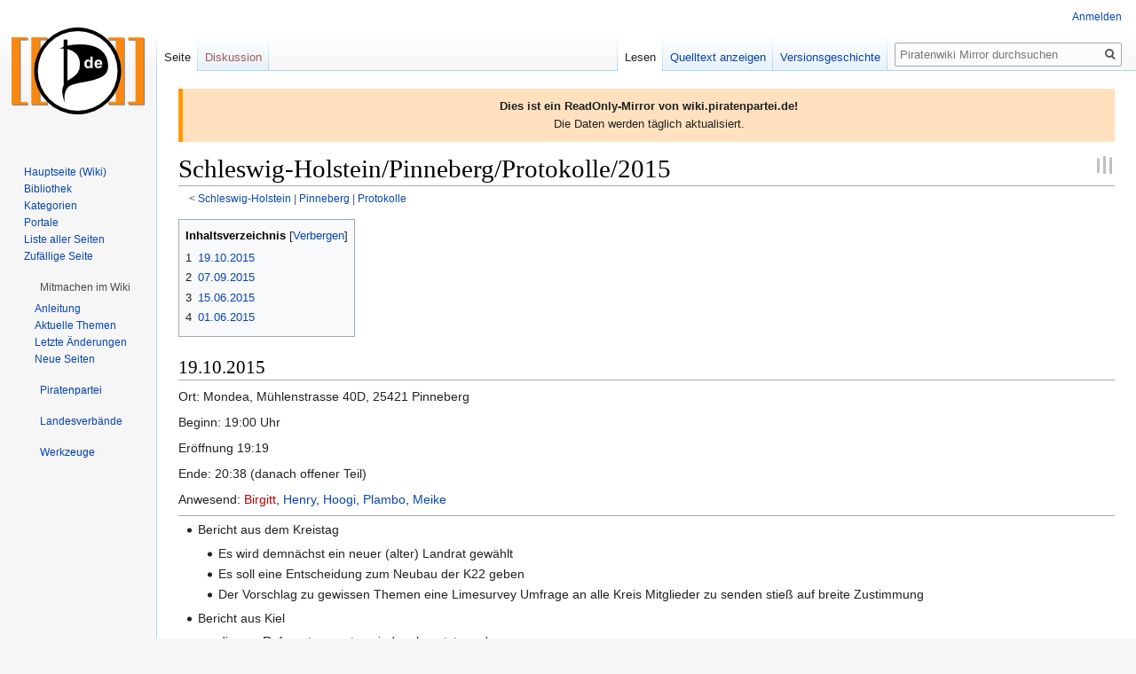

--- FILE ---
content_type: text/html; charset=UTF-8
request_url: https://wikimirror.piraten.tools/Schleswig-Holstein/Pinneberg/Protokolle/2015
body_size: 15594
content:

<!DOCTYPE html>
<html class="client-nojs" lang="de" dir="ltr">
<head>
<meta charset="UTF-8"/>
<title>Schleswig-Holstein/Pinneberg/Protokolle/2015 – Piratenwiki Mirror</title>
<script>document.documentElement.className="client-js";RLCONF={"wgBreakFrames":!1,"wgSeparatorTransformTable":[",\t.",".\t,"],"wgDigitTransformTable":["",""],"wgDefaultDateFormat":"dmy","wgMonthNames":["","Januar","Februar","März","April","Mai","Juni","Juli","August","September","Oktober","November","Dezember"],"wgRequestId":"ac75353f5c959a6972f0aec3","wgCSPNonce":!1,"wgCanonicalNamespace":"","wgCanonicalSpecialPageName":!1,"wgNamespaceNumber":0,"wgPageName":"Schleswig-Holstein/Pinneberg/Protokolle/2015","wgTitle":"Schleswig-Holstein/Pinneberg/Protokolle/2015","wgCurRevisionId":55932828,"wgRevisionId":55932828,"wgArticleId":810642,"wgIsArticle":!0,"wgIsRedirect":!1,"wgAction":"view","wgUserName":null,"wgUserGroups":["*"],"wgCategories":[],"wgPageContentLanguage":"de","wgPageContentModel":"wikitext","wgRelevantPageName":"Schleswig-Holstein/Pinneberg/Protokolle/2015","wgRelevantArticleId":810642,"wgIsProbablyEditable":!1,"wgRelevantPageIsProbablyEditable":!1,
"wgRestrictionEdit":[],"wgRestrictionMove":[],"wgMFDisplayWikibaseDescriptions":{"search":!1,"nearby":!1,"watchlist":!1,"tagline":!1},"wgCollapsibleVectorEnabledModules":{"collapsiblenav":!0,"experiments":!0},"wgPageFormsTargetName":null,"wgPageFormsAutocompleteValues":[],"wgPageFormsAutocompleteOnAllChars":!1,"wgPageFormsFieldProperties":[],"wgPageFormsCargoFields":[],"wgPageFormsDependentFields":[],"wgPageFormsCalendarValues":[],"wgPageFormsCalendarParams":[],"wgPageFormsCalendarHTML":null,"wgPageFormsGridValues":[],"wgPageFormsGridParams":[],"wgPageFormsContLangYes":null,"wgPageFormsContLangNo":null,"wgPageFormsContLangMonths":[],"wgPageFormsHeightForMinimizingInstances":800,"wgPageFormsShowOnSelect":[],"wgPageFormsScriptPath":"/wiki/extensions/PageForms","edgValues":null,"wgPageFormsEDSettings":null,"wgAmericanDates":!1,"srfFilteredConfig":null,"wgNoticeProject":"wikimirror"};RLSTATE={"site.styles":"ready","noscript":"ready","user.styles":"ready","user":
"ready","user.options":"loading","skins.vector.styles.legacy":"ready","mediawiki.toc.styles":"ready","ext.srf.styles":"ready","ext.smw.style":"ready","ext.smw.tooltip.styles":"ready"};RLPAGEMODULES=["ext.smw.style","ext.smw.tooltips","smw.entityexaminer","site","mediawiki.page.startup","mediawiki.page.ready","mediawiki.toc","skins.vector.legacy.js","ext.collapsiblevector.collapsibleNav","ext.centralNotice.geoIP","ext.centralNotice.startUp"];</script>
<script>(RLQ=window.RLQ||[]).push(function(){mw.loader.implement("user.options@1hzgi",function($,jQuery,require,module){/*@nomin*/mw.user.tokens.set({"patrolToken":"+\\","watchToken":"+\\","csrfToken":"+\\"});mw.user.options.set({"variant":"de"});
});});</script>
<link rel="stylesheet" href="/wiki/load.php?lang=de&amp;modules=ext.smw.style%7Cext.smw.tooltip.styles&amp;only=styles&amp;skin=vector"/>
<link rel="stylesheet" href="/wiki/load.php?lang=de&amp;modules=ext.srf.styles%7Cmediawiki.toc.styles%7Cskins.vector.styles.legacy&amp;only=styles&amp;skin=vector"/>
<script async="" src="/wiki/load.php?lang=de&amp;modules=startup&amp;only=scripts&amp;raw=1&amp;skin=vector"></script>
<style>#mw-indicator-mw-helplink {display:none;}</style>
<meta name="ResourceLoaderDynamicStyles" content=""/>
<link rel="stylesheet" href="/wiki/load.php?lang=de&amp;modules=site.styles&amp;only=styles&amp;skin=vector"/>
<meta name="generator" content="MediaWiki 1.35.14"/>
<link rel="alternate" type="application/rdf+xml" title="Schleswig-Holstein/Pinneberg/Protokolle/2015" href="/wiki/index.php?title=Spezial:RDF_exportieren/Schleswig-Holstein/Pinneberg/Protokolle/2015&amp;xmlmime=rdf"/>
<link rel="shortcut icon" href="https://wiki.piratenpartei.de/favicon.ico"/>
<link rel="search" type="application/opensearchdescription+xml" href="/wiki/opensearch_desc.php" title="Piratenwiki Mirror (de)"/>
<link rel="EditURI" type="application/rsd+xml" href="https://wikimirror.piraten.tools/wiki/api.php?action=rsd"/>
<!--[if lt IE 9]><script src="/wiki/resources/lib/html5shiv/html5shiv.js"></script><![endif]-->
</head>
<body class="mediawiki ltr sitedir-ltr capitalize-all-nouns mw-hide-empty-elt ns-0 ns-subject page-Schleswig-Holstein_Pinneberg_Protokolle_2015 rootpage-Schleswig-Holstein skin-vector action-view skin-vector-legacy minerva--history-page-action-enabled">
<div id="mw-page-base" class="noprint"></div>
<div id="mw-head-base" class="noprint"></div>
<div id="content" class="mw-body" role="main">
	<a id="top"></a>
	<div id="siteNotice" class="mw-body-content"><!-- CentralNotice --><div id="localNotice" lang="de" dir="ltr"><div style="border-left: 5px solid #FF9900; padding: 10px; background-color: #FFE1BF;"><b>Dies ist ein ReadOnly-Mirror von wiki.piratenpartei.de!</b><br />
Die Daten werden täglich aktualisiert.</div></div></div>
	<div class="mw-indicators mw-body-content">
	<div id="mw-indicator-smw-entity-examiner" class="mw-indicator"><div class="smw-entity-examiner smw-indicator-vertical-bar-loader" data-subject="Schleswig-Holstein/Pinneberg/Protokolle/2015#0##" data-dir="ltr" data-uselang="" title="Eine Datenprüfung wird im Hintergrund ausgeführt."></div></div>
	</div>
	<h1 id="firstHeading" class="firstHeading" lang="de">Schleswig-Holstein/Pinneberg/Protokolle/2015</h1>
	<div id="bodyContent" class="mw-body-content">
		<div id="siteSub" class="noprint">Aus Piratenwiki Mirror</div>
		<div id="contentSub"><span class="subpages">&lt; <a href="/Schleswig-Holstein" class="mw-redirect" title="Schleswig-Holstein">Schleswig-Holstein</a>&lrm; | <a href="/Schleswig-Holstein/Pinneberg" class="mw-redirect" title="Schleswig-Holstein/Pinneberg">Pinneberg</a>&lrm; | <a href="/Schleswig-Holstein/Pinneberg/Protokolle" class="mw-redirect" title="Schleswig-Holstein/Pinneberg/Protokolle">Protokolle</a></span></div>
		<div id="contentSub2"></div>
		
		<div id="jump-to-nav"></div>
		<a class="mw-jump-link" href="#mw-head">Zur Navigation springen</a>
		<a class="mw-jump-link" href="#searchInput">Zur Suche springen</a>
		<div id="mw-content-text" lang="de" dir="ltr" class="mw-content-ltr"><div class="mw-parser-output"><div id="toc" class="toc" role="navigation" aria-labelledby="mw-toc-heading"><input type="checkbox" role="button" id="toctogglecheckbox" class="toctogglecheckbox" style="display:none" /><div class="toctitle" lang="de" dir="ltr"><h2 id="mw-toc-heading">Inhaltsverzeichnis</h2><span class="toctogglespan"><label class="toctogglelabel" for="toctogglecheckbox"></label></span></div>
<ul>
<li class="toclevel-1 tocsection-1"><a href="#19.10.2015"><span class="tocnumber">1</span> <span class="toctext">19.10.2015</span></a></li>
<li class="toclevel-1 tocsection-2"><a href="#07.09.2015"><span class="tocnumber">2</span> <span class="toctext">07.09.2015</span></a></li>
<li class="toclevel-1 tocsection-3"><a href="#15.06.2015"><span class="tocnumber">3</span> <span class="toctext">15.06.2015</span></a></li>
<li class="toclevel-1 tocsection-4"><a href="#01.06.2015"><span class="tocnumber">4</span> <span class="toctext">01.06.2015</span></a></li>
</ul>
</div>

<h2><span class="mw-headline" id="19.10.2015">19.10.2015</span></h2>
<p>Ort: Mondea, Mühlenstrasse 40D, 25421 Pinneberg
</p><p>Beginn: 19:00 Uhr
</p><p>Eröffnung 19:19 
</p><p>Ende: 20:38 (danach offener Teil) 
</p><p>Anwesend: <a href="/wiki/index.php?title=Benutzer:Hekate&amp;action=edit&amp;redlink=1" class="new" title="Benutzer:Hekate (Seite nicht vorhanden)">Birgitt</a>, <a href="/Benutzer:Darkstar" title="Benutzer:Darkstar">Henry</a>, <a href="/Benutzer:Hoogi" title="Benutzer:Hoogi">Hoogi</a>, <a href="/Benutzer:Plambo" title="Benutzer:Plambo">Plambo</a>, <a href="/Benutzer:Abraxa" title="Benutzer:Abraxa">Meike</a>
</p>
<hr />
<ul><li>Bericht aus dem Kreistag
<ul><li>Es wird demnächst ein neuer (alter) Landrat gewählt</li>
<li>Es soll eine Entscheidung zum Neubau der K22 geben</li>
<li>Der Vorschlag zu gewissen Themen eine Limesurvey Umfrage an alle Kreis Mitglieder zu senden stieß auf breite Zustimmung</li></ul></li></ul>
<ul><li>Bericht aus Kiel
<ul><li>diverse Referneten-posten sind umbesetzt worden</li>
<li>Es werden aktuell diverse Änderungen zum Naturschutzgesetz diskutiert</li>
<li>unter presse@piratenfraktion-sh.de kann der neue Fraktionsnewsletter aboniert werden (siehe <a rel="nofollow" class="external free" href="https://discourse.piratenpartei-sh.de/t/sagen-sie-nicht-sie-haetten-von-nichts-gewusst">https://discourse.piratenpartei-sh.de/t/sagen-sie-nicht-sie-haetten-von-nichts-gewusst</a>)</li>
<li>ParlaTV hat jetzt eine Mediathek (<a rel="nofollow" class="external free" href="https://www.landtag.ltsh.de/plenumonline/ptv.html">https://www.landtag.ltsh.de/plenumonline/ptv.html</a>)</li>
<li>und einen Audio-Stream (<a rel="nofollow" class="external free" href="https://www.landtag.ltsh.de/aktuell/parlaradio/">https://www.landtag.ltsh.de/aktuell/parlaradio/</a>)</li></ul></li></ul>
<ul><li>VDS
<ul><li>Es gibt die Möglichkeit eine Klage zu unterstützen hier: <a rel="nofollow" class="external free" href="https://digitalcourage.de/weg-mit-vds">https://digitalcourage.de/weg-mit-vds</a></li></ul></li></ul>
<ul><li>Tag der politischen Arbeit
<ul><li>Es soll am Tag vor dem Nächsten LPT einen tag der politischen Arbeit geben. Wie der Aussehen soll, welche Themen wir behandeln wollen, dazu bittet der Vorstand um Ideen an Vorstand@Piratenpartei-sh.de</li>
<li>Diskussion ob Barcamp eine gute Form wäre</li>
<li>Thema Soll das Grundsatzprogramm komplett neu gemacht werden</li>
<li>Thema Wollen wir lieber ein kurzes oder ein langes Wahlprogramm</li>
<li>Gedanke, dass die Einladung incl. Erklärung besser frühzeitig an alle gemailt werden sollte und nicht erst mit der Einladung zum LPT</li></ul></li></ul>
<ul><li>Themenstammtisch Freifunk
<ul><li>gewünscht: Präsentation und Vorführgeräte</li>
<li>Ort legen wir erst später fest, je nachdem wo Anfang 2016 noch am wenigsten Freifunker sind</li>
<li>vorläufige Termin Idee 3. Donnerstag im Februar, abends</li>
<li>14 Tage vorher Leute einladen</li>
<li>1 Woche vorher Zeitungen anspitzen</li>
<li>ToDo - Freifunker ansprechen und Präsentation vorbereiten/ Freiwilligen suchen (Hoogi)</li>
<li>ToDo - Pressetext und Einladungstext vorbereiten (am Stammtisch?)</li>
<li>Location aussuchen Anfang Januar</li></ul></li></ul>
<ul><li>Karpfenessen am 12.11. oder 19.11.
<ul><li>Anwesende außer Birgitt Henry und Meike haben kein Interesse an Karpfen</li></ul></li></ul>
<hr />
<h2><span class="mw-headline" id="07.09.2015">07.09.2015</span></h2>
<p>Ort: Mondea, Mühlenstrasse 40D, 25421 Pinneberg
</p><p>Beginn: 19:00 Uhr
</p><p>Eröffnung 19:56 (vorher essen)
</p><p>Ende: 20:45 (danach offener Teil) 
</p><p>Anwesend: <a href="/wiki/index.php?title=Benutzer:Hekate&amp;action=edit&amp;redlink=1" class="new" title="Benutzer:Hekate (Seite nicht vorhanden)">Birgitt</a>, <a href="/Benutzer:Darkstar" title="Benutzer:Darkstar">Henry</a>, <a href="/Benutzer:Hoogi" title="Benutzer:Hoogi">Hoogi</a>, Gary, <a href="/Benutzer:Abraxa" title="Benutzer:Abraxa">Meike</a>
</p>
<hr />
<ul><li>Bericht aus dem Kreistag
<ul><li>Es wird im Kreistag im Oktober einen Antrag geben zum Freifunk</li>
<li>Henry tritt auf Fraktion zu und bietet Unterstützung an</li></ul></li></ul>
<ul><li>Stammtisch quo vadis?
<ul><li>Wir bleiben bei der aktuellen Regelung, die Abstimmung ergab einstimmig, dass der Ort des Stammtisches nicht gewechselt werden soll.</li>
<li>Wenn Fraktionsmitglieder Themen diskutiuert haben wollen, aber keine Zeit haben zum Stammtisch zu kommen können Sie gerne eine Erklärung was besprochen werden soll auf die Tagesordnung (per mail an Meike oder in die Mailingliste) setzen und wir besprechen dann das Thema auf dem Stammtisch und geben geeignetes Feedback</li>
<li>Alternativ können Diskussionen auch gerne via discourse geführt werden wenn Klärungsbedarf oder Interesse an der Stammtisch-Meinung besteht</li></ul></li></ul>
<ul><li>Flüchtlingspolitik
<ul><li>Bericht aus Ungarn von Hoogi, der versehentlich am Flüchtlingszug vorbei kam</li>
<li>Wir entschliessen, als Piraten politisch nichts zu machen, aber Freifunk zu unterstützen.</li>
<li>Wir machen einen Stammtisch zum Freifunk - mit Zeitungsankündigung - für Piraten und Interessierte</li>
<li>Wir versuchen Freifunk an die Flüchtlingsunterkünfte und -Treffs zu bringen</li></ul></li></ul>
<ul><li>LPT
<ul><li>Birgitt stellt uns ihren Antrag vor und bespricht den mit den anwesenden</li></ul></li></ul>
<p><br />
</p>
<ul><li>Verschiedenes</li></ul>
<p><br />
</p>
<hr />
<h2><span class="mw-headline" id="15.06.2015">15.06.2015</span></h2>
<p>Ort: Mondea, Mühlenstrasse 40D, 25421 Pinneberg
</p><p>Beginn: 19:00 Uhr
</p><p>Eröffnung 19:15
</p><p>Ende: 21:06 (danach offener Teil) 
</p><p>Anwesend: <a href="/wiki/index.php?title=Benutzer:Hekate&amp;action=edit&amp;redlink=1" class="new" title="Benutzer:Hekate (Seite nicht vorhanden)">Birgitt</a>, <a href="/Benutzer:Darkstar" title="Benutzer:Darkstar">Henry</a>, <a href="/Benutzer:Spacepirate" title="Benutzer:Spacepirate">Timo</a>, <a href="/Benutzer:Hoogi" title="Benutzer:Hoogi">Hoogi</a>, Meik, Gary, <a href="/Benutzer:Abraxa" title="Benutzer:Abraxa">Meike</a>
</p>
<hr />
<ul><li>Bericht von der FSA
<ul><li>Es waren zwischen 100 und 200 Leute, hauptsächlich Piraten, grüne Jugend, Freifunk und TopPoint Kiel (der Kieler makerspace), Piraten waren gut Vertreten</li>
<li>gab keine oder kaum Zeitungsberichte, aber Frontal 21 hat berichtet <a rel="nofollow" class="external free" href="http://www.patrick-breyer.de/?p=559708">http://www.patrick-breyer.de/?p=559708</a></li></ul></li>
<li>Freifunk Pinneberg - was können wir tun
<ul><li>Die pinneberger Freifunker sind aktuell im Aufbau durch Herr Dreher, ein Stadtrat der Grünen, <a href="/Benutzer:Hoogi" title="Benutzer:Hoogi">Hoogi</a> und <a href="/Benutzer:Darkstar" title="Benutzer:Darkstar">Henry</a></li>
<li>aktuell geholfen werden kann durch Hardware oder sonstige Spenden oder indem man sich als Tester mit einbringt</li>
<li>Voraussetzungen für politische Arbeit sind funktionierende Technik, eine stabile und große Supportergruppe, eine finanzielle Grundausstattung, die Öffentlichkeitsarbeit muss stehen</li>
<li>wenn das Status Quo ist wäre schön ein Artikel fürs Landesportal, Anschreiben der Gemeinden, Unterstützung bei der allgemeinen Arbeit</li>
<li>Details hier: <a rel="nofollow" class="external free" href="http://freifunk-pinneberg.de/">http://freifunk-pinneberg.de/</a> und <a rel="nofollow" class="external free" href="http://hoogi.de/freifunk/">http://hoogi.de/freifunk/</a></li></ul></li>
<li>Gebietsversammlung
<ul><li>Prozedere: der Entschluss, dass wir eine GV wollen, dann eine Meldung an den LaVo mit Ort und Uhrzeit, am besten ca. 3,5 Wochen vor dem Termin, wir brauchen jemanden der akkreditiert, dazu eine Versammlungsleitung, eine Wahlleitung, eine Urne, um beschlussfähig zu sein müssten 5 Pinneberger akkreditiert sein</li>
<li>wir brauchen eine Gebietsversammlung um Leute zu wählen, die Beauftragungen erhalten, also die Aufgaben übernehmen</li>
<li>klug für die Pinneberger wäre es evtl. einen Sprecher zu haben, und / oder einen Pressepiraten</li>
<li>erarbeitete Unterscheidung: ein Sprecher ist Ansprechpartner, für offizielle Termine, für Anfragen, notfalls auch für die Presse (reaktiv) , ein Pressepirat sollte aktiv auf die Presse zugehen, evtl. schon die nötigen Kontakte haben, auch schon mal einen Artikel vorbereiten z.B. als Presseinfo oder für unser Landesportal</li></ul></li>
<li>Mondea vs. Etna
<ul><li>wir bleiben vorerst im Mondea</li></ul></li></ul>
<ul><li>Verschiedenes
<ul><li>Zusammenfassung der Geschehnisse um die SG Presse</li>
<li>Das pinneberger Portal bleibt bis zur potentiellen Gebietsversammlung erstmal online</li></ul></li></ul>
<p><br />
</p>
<hr />
<h2><span class="mw-headline" id="01.06.2015">01.06.2015</span></h2>
<p>Ort: Mondea, Mühlenstrasse 40D, 25421 Pinneberg
</p><p>Beginn: 19:00 Uhr
</p><p>Eröffnung 19:05
</p><p>Ende: 21:40 (danach offener Teil) 
</p><p>Anwesend: <a href="/wiki/index.php?title=Benutzer:Hekate&amp;action=edit&amp;redlink=1" class="new" title="Benutzer:Hekate (Seite nicht vorhanden)">Birgitt</a>, <a href="/Benutzer:Darkstar" title="Benutzer:Darkstar">Henry</a>, <a href="/Benutzer:Christiane_vS" title="Benutzer:Christiane vS">Christiane</a>,  <a href="/Benutzer:Kattuhl" title="Benutzer:Kattuhl">Sven Lange</a>, <a href="/Benutzer:Spacepirate" title="Benutzer:Spacepirate">Timo</a>, <a href="/Benutzer:Hans_vS" title="Benutzer:Hans vS">Hans</a>, <a href="/Benutzer:Plambo" title="Benutzer:Plambo">Jasper</a> und Ehefrau, <a href="/Benutzer:Abraxa" title="Benutzer:Abraxa">Meike</a>
</p>
<hr />
<ul><li>Bericht vom Kommunalpiratentreffen
<ul><li>Für die Pressearbeit der Stammtische werden Leserbriefe empfohlen, alternativ in Fachzeitschriften auch Kommentare unter den Artikeln</li>
<li>Die Piraten als Bürger sollen Anfragen an die Gemeindevertretungen stellen wenn sie Themen haben</li>
<li>allgemeine Pressetipps werden von <a href="/Benutzer:Kattuhl" title="Benutzer:Kattuhl">Sven Lange</a> zur Verfügung gestellt sobald er diese hat</li>
<li>Diskussion zur Gewerbesteuer</li>
<li>Tagesmütter evtl. Auch in anderen Kommunen ein Thema sich als Piratenpartei einen Namen zu machen</li></ul></li></ul>
<ul><li>Bericht aus dem Kreistag:
<ul><li>Die Rettungsleitzentrale wird gebaut</li>
<li>Bei den Tagespflegepersonen (ugs: Tagesmüttern) gibt es weiter Diskussionsbedarf seitens der Tagespflegepersonen</li>
<li>Im Herbst wird ein neuer Landrat gewählt</li>
<li>Aufruf der Fraktion: kommt in die Fraktionssitzung wenn es euch interessiert, die Mitglieder haben zu viel um die Ohren um zum Stammtisch zu kommen zum Berichten
<ul><li><a href="/Benutzer:Kattuhl" title="Benutzer:Kattuhl">Sven Lange</a> wird ein Tagesordnungspad eröffnen und Einladungen verschicken wenn die nächste Fraktionssitzung ist</li></ul></li></ul></li></ul>
<ul><li>frag deinen Abgeordneten
<ul><li>eine Antwort haben wir schon, wir warten jetzt noch den Stichtag ab und schreiben dann aus den Antworten der Abgeordneten einen Artikel für die Zeitungen.</li></ul></li></ul>
<ul><li>Infostand Grillen in Wedel
<ul><li>verlegen wir in  <a href="/Benutzer:Abraxa" title="Benutzer:Abraxa">Meike Zieseckes</a> Garten</li>
<li>es wird eine Termin Umfrage geben</li></ul></li>
<li>Restaurantwahl
<ul><li>es war lecker aber ziemlich laut! wir probieren es beim nächsten Stammtisch nochmal und entscheiden dann. im Mondea bekommen wir nächstes Mal wahrscheinlich einen Tisch mit Strom</li></ul></li>
<li>Verschiedenes
<ul><li><a href="/Benutzer:Kattuhl" title="Benutzer:Kattuhl">Sven Lange</a> wünscht sich einen Sprecher der angegeben werden kann bei "nicht Fraktions Fragen" dafür bräuchten wir eine Gebietsversammlung</li>
<li>Gebietsversammlung schieben wir an nachdem die Mitgliederliste bereinigt wurde.</li>
<li><a href="/Benutzer:Hoogi" title="Benutzer:Hoogi">Hoogi</a> macht eine Freifunk Pinneberg. Gruppe auf und bittet um Unterstützung seitens der Pinneberger Sowohl im Kreistag als auch privat zuhause</li></ul></li>
<li>Termine
<ul><li>Am 13.6. ist die Freiheit statt Angst in Kiel</li></ul></li>
<li>Der nächste Stammtisch ist am 15.06.</li></ul>
<hr />
<!-- 
NewPP limit report
Cached time: 20260117153531
Cache expiry: 86400
Dynamic content: false
Complications: []
[SMW] In‐text annotation parser time: 0.001 seconds
CPU time usage: 0.024 seconds
Real time usage: 0.027 seconds
Preprocessor visited node count: 28/1000000
Post‐expand include size: 0/2097152 bytes
Template argument size: 0/2097152 bytes
Highest expansion depth: 2/40
Expensive parser function count: 0/100
Unstrip recursion depth: 0/20
Unstrip post‐expand size: 0/5000000 bytes
-->
<!--
Transclusion expansion time report (%,ms,calls,template)
100.00%    0.000      1 -total
-->

<!-- Saved in parser cache with key wiki1_piratenpartei_de:pcache:idhash:810642-0!canonical and timestamp 20260117153531 and revision id 55932828
 -->
</div></div><div class="printfooter">Abgerufen von „<a dir="ltr" href="https://wikimirror.piraten.tools/wiki/index.php?title=Schleswig-Holstein/Pinneberg/Protokolle/2015&amp;oldid=55932828">https://wikimirror.piraten.tools/wiki/index.php?title=Schleswig-Holstein/Pinneberg/Protokolle/2015&amp;oldid=55932828</a>“</div>
		<div id="catlinks" class="catlinks catlinks-allhidden" data-mw="interface"></div>
	</div>
</div>

<div id="mw-navigation">
	<h2>Navigationsmenü</h2>
	<div id="mw-head">
		<!-- Please do not use role attribute as CSS selector, it is deprecated. -->
<nav id="p-personal" class="vector-menu" aria-labelledby="p-personal-label" role="navigation" 
	 >
	<h3 id="p-personal-label">
		<span>Meine Werkzeuge</span>
	</h3>
	<!-- Please do not use the .body class, it is deprecated. -->
	<div class="body vector-menu-content">
		<!-- Please do not use the .menu class, it is deprecated. -->
		<ul class="vector-menu-content-list"><li id="pt-login"><a href="/wiki/index.php?title=Spezial:Anmelden&amp;returnto=Schleswig-Holstein%2FPinneberg%2FProtokolle%2F2015" title="Sich anzumelden wird gerne gesehen, ist jedoch nicht zwingend erforderlich. [o]" accesskey="o">Anmelden</a></li></ul>
		
	</div>
</nav>


		<div id="left-navigation">
			<!-- Please do not use role attribute as CSS selector, it is deprecated. -->
<nav id="p-namespaces" class="vector-menu vector-menu-tabs vectorTabs" aria-labelledby="p-namespaces-label" role="navigation" 
	 >
	<h3 id="p-namespaces-label">
		<span>Namensräume</span>
	</h3>
	<!-- Please do not use the .body class, it is deprecated. -->
	<div class="body vector-menu-content">
		<!-- Please do not use the .menu class, it is deprecated. -->
		<ul class="vector-menu-content-list"><li id="ca-nstab-main" class="selected"><a href="/Schleswig-Holstein/Pinneberg/Protokolle/2015" title="Seiteninhalt anzeigen [c]" accesskey="c">Seite</a></li><li id="ca-talk" class="new"><a href="/wiki/index.php?title=Diskussion:Schleswig-Holstein/Pinneberg/Protokolle/2015&amp;action=edit&amp;redlink=1" rel="discussion" title="Diskussion zum Seiteninhalt (Seite nicht vorhanden) [t]" accesskey="t">Diskussion</a></li></ul>
		
	</div>
</nav>


			<!-- Please do not use role attribute as CSS selector, it is deprecated. -->
<nav id="p-variants" class="vector-menu-empty emptyPortlet vector-menu vector-menu-dropdown vectorMenu" aria-labelledby="p-variants-label" role="navigation" 
	 >
	<input type="checkbox" class="vector-menu-checkbox vectorMenuCheckbox" aria-labelledby="p-variants-label" />
	<h3 id="p-variants-label">
		<span>Varianten</span>
	</h3>
	<!-- Please do not use the .body class, it is deprecated. -->
	<div class="body vector-menu-content">
		<!-- Please do not use the .menu class, it is deprecated. -->
		<ul class="menu vector-menu-content-list"></ul>
		
	</div>
</nav>


		</div>
		<div id="right-navigation">
			<!-- Please do not use role attribute as CSS selector, it is deprecated. -->
<nav id="p-views" class="vector-menu vector-menu-tabs vectorTabs" aria-labelledby="p-views-label" role="navigation" 
	 >
	<h3 id="p-views-label">
		<span>Ansichten</span>
	</h3>
	<!-- Please do not use the .body class, it is deprecated. -->
	<div class="body vector-menu-content">
		<!-- Please do not use the .menu class, it is deprecated. -->
		<ul class="vector-menu-content-list"><li id="ca-view" class="collapsible selected"><a href="/Schleswig-Holstein/Pinneberg/Protokolle/2015">Lesen</a></li><li id="ca-viewsource" class="collapsible"><a href="/wiki/index.php?title=Schleswig-Holstein/Pinneberg/Protokolle/2015&amp;action=edit" title="Diese Seite ist geschützt. Ihr Quelltext kann dennoch angesehen und kopiert werden. [e]" accesskey="e">Quelltext anzeigen</a></li><li id="ca-history" class="collapsible"><a href="/wiki/index.php?title=Schleswig-Holstein/Pinneberg/Protokolle/2015&amp;action=history" title="Frühere Versionen dieser Seite [h]" accesskey="h">Versionsgeschichte</a></li></ul>
		
	</div>
</nav>


			<!-- Please do not use role attribute as CSS selector, it is deprecated. -->
<nav id="p-cactions" class="vector-menu-empty emptyPortlet vector-menu vector-menu-dropdown vectorMenu" aria-labelledby="p-cactions-label" role="navigation" 
	 >
	<input type="checkbox" class="vector-menu-checkbox vectorMenuCheckbox" aria-labelledby="p-cactions-label" />
	<h3 id="p-cactions-label">
		<span>Mehr</span>
	</h3>
	<!-- Please do not use the .body class, it is deprecated. -->
	<div class="body vector-menu-content">
		<!-- Please do not use the .menu class, it is deprecated. -->
		<ul class="menu vector-menu-content-list"></ul>
		
	</div>
</nav>


			<div id="p-search" role="search">
	<h3 >
		<label for="searchInput">Suche</label>
	</h3>
	<form action="/wiki/index.php" id="searchform">
		<div id="simpleSearch">
			<input type="search" name="search" placeholder="Piratenwiki Mirror durchsuchen" title="Piratenwiki Mirror durchsuchen [f]" accesskey="f" id="searchInput"/>
			<input type="hidden" name="title" value="Spezial:Suche">
			<input type="submit" name="fulltext" value="Suchen" title="Suche nach Seiten, die diesen Text enthalten" id="mw-searchButton" class="searchButton mw-fallbackSearchButton"/>
			<input type="submit" name="go" value="Seite" title="Gehe direkt zu der Seite mit genau diesem Namen, falls sie vorhanden ist." id="searchButton" class="searchButton"/>
		</div>
	</form>
</div>

		</div>
	</div>
	
<div id="mw-panel">
	<div id="p-logo" role="banner">
		<a  title="Hauptseite" class="mw-wiki-logo" href="/Hauptseite"></a>
	</div>
	<!-- Please do not use role attribute as CSS selector, it is deprecated. -->
<nav id="p-Navigation" class="vector-menu vector-menu-portal portal portal-first" aria-labelledby="p-Navigation-label" role="navigation" 
	 >
	<h3 id="p-Navigation-label">
		<span>Navigation</span>
	</h3>
	<!-- Please do not use the .body class, it is deprecated. -->
	<div class="body vector-menu-content">
		<!-- Please do not use the .menu class, it is deprecated. -->
		<ul class="vector-menu-content-list"><li id="n-Hauptseite-.28Wiki.29"><a href="/Hauptseite">Hauptseite (Wiki)</a></li><li id="n-Bibliothek"><a href="/Bibliothek">Bibliothek</a></li><li id="n-categories"><a href="/Kategoriebaum">Kategorien</a></li><li id="n-Portale"><a href="/Portal">Portale</a></li><li id="n-Liste-aller-Seiten"><a href="/Spezial:Alle_Seiten">Liste aller Seiten</a></li><li id="n-randompage"><a href="/Spezial:Zuf%C3%A4llige_Seite" title="Zufällige Seite aufrufen [x]" accesskey="x">Zufällige Seite</a></li></ul>
		
	</div>
</nav>


	<!-- Please do not use role attribute as CSS selector, it is deprecated. -->
<nav id="p-Mitmachen im Wiki" class="vector-menu vector-menu-portal portal" aria-labelledby="p-Mitmachen im Wiki-label" role="navigation" 
	 >
	<h3 id="p-Mitmachen im Wiki-label">
		<span>Mitmachen im Wiki</span>
	</h3>
	<!-- Please do not use the .body class, it is deprecated. -->
	<div class="body vector-menu-content">
		<!-- Please do not use the .menu class, it is deprecated. -->
		<ul class="vector-menu-content-list"><li id="n-Anleitung"><a href="/Hilfe">Anleitung</a></li><li id="n-Aktuelle-Themen"><a href="/Kategorie:Hot">Aktuelle Themen</a></li><li id="n-recentchanges"><a href="/Spezial:Letzte_%C3%84nderungen" title="Liste der letzten Änderungen in diesem Wiki [r]" accesskey="r">Letzte Änderungen</a></li><li id="n-newpages"><a href="/Spezial:Neue_Seiten">Neue Seiten</a></li></ul>
		
	</div>
</nav>

<!-- Please do not use role attribute as CSS selector, it is deprecated. -->
<nav id="p-Piratenpartei" class="vector-menu vector-menu-portal portal" aria-labelledby="p-Piratenpartei-label" role="navigation" 
	 >
	<h3 id="p-Piratenpartei-label">
		<span>Piratenpartei</span>
	</h3>
	<!-- Please do not use the .body class, it is deprecated. -->
	<div class="body vector-menu-content">
		<!-- Please do not use the .menu class, it is deprecated. -->
		<ul class="vector-menu-content-list"><li id="n-Parteiprogramm"><a href="/Parteiprogramm">Parteiprogramm</a></li><li id="n-Bundessatzung"><a href="/Bundessatzung">Bundessatzung</a></li><li id="n-FAQ"><a href="/H%C3%A4ufig_gestellte_Fragen">FAQ</a></li><li id="n-Piraten-vor-Ort"><a href="/Treffen">Piraten vor Ort</a></li></ul>
		
	</div>
</nav>

<!-- Please do not use role attribute as CSS selector, it is deprecated. -->
<nav id="p-Landesverbände" class="vector-menu vector-menu-portal portal" aria-labelledby="p-Landesverbände-label" role="navigation" 
	 >
	<h3 id="p-Landesverbände-label">
		<span>Landesverbände</span>
	</h3>
	<!-- Please do not use the .body class, it is deprecated. -->
	<div class="body vector-menu-content">
		<!-- Please do not use the .menu class, it is deprecated. -->
		<ul class="vector-menu-content-list"><li id="n-Baden-W.C3.BCrttemberg"><a href="/Landesverband_Baden-W%C3%BCrttemberg">Baden-Württemberg</a></li><li id="n-Bayern"><a href="/Landesverband_Bayern">Bayern</a></li><li id="n-Berlin"><a href="/Landesverband_Berlin">Berlin</a></li><li id="n-Brandenburg"><a href="/Landesverband_Brandenburg">Brandenburg</a></li><li id="n-Bremen"><a href="/Landesverband_Bremen">Bremen</a></li><li id="n-Hamburg"><a href="/Landesverband_Hamburg">Hamburg</a></li><li id="n-Hessen"><a href="/Landesverband_Hessen">Hessen</a></li><li id="n-Mecklenburg-Vorpommern"><a href="/Landesverband_Mecklenburg-Vorpommern">Mecklenburg-Vorpommern</a></li><li id="n-Niedersachsen"><a href="/Landesverband_Niedersachsen">Niedersachsen</a></li><li id="n-Nordrhein-Westfalen"><a href="/Landesverband_Nordrhein-Westfalen">Nordrhein-Westfalen</a></li><li id="n-Rheinland-Pfalz"><a href="/Landesverband_Rheinland-Pfalz">Rheinland-Pfalz</a></li><li id="n-Saarland"><a href="/Landesverband_Saarland">Saarland</a></li><li id="n-Sachsen"><a href="/Landesverband_Sachsen">Sachsen</a></li><li id="n-Sachsen-Anhalt"><a href="/Landesverband_Sachsen-Anhalt">Sachsen-Anhalt</a></li><li id="n-Schleswig-Holstein"><a href="/Landesverband_Schleswig-Holstein">Schleswig-Holstein</a></li><li id="n-Th.C3.BCringen"><a href="/Landesverband_Th%C3%BCringen">Thüringen</a></li></ul>
		
	</div>
</nav>

<!-- Please do not use role attribute as CSS selector, it is deprecated. -->
<nav id="p-tb" class="vector-menu vector-menu-portal portal" aria-labelledby="p-tb-label" role="navigation" 
	 >
	<h3 id="p-tb-label">
		<span>Werkzeuge</span>
	</h3>
	<!-- Please do not use the .body class, it is deprecated. -->
	<div class="body vector-menu-content">
		<!-- Please do not use the .menu class, it is deprecated. -->
		<ul class="vector-menu-content-list"><li id="t-whatlinkshere"><a href="/Spezial:Linkliste/Schleswig-Holstein/Pinneberg/Protokolle/2015" title="Liste aller Seiten, die hierher verlinken [j]" accesskey="j">Links auf diese Seite</a></li><li id="t-recentchangeslinked"><a href="/Spezial:%C3%84nderungen_an_verlinkten_Seiten/Schleswig-Holstein/Pinneberg/Protokolle/2015" rel="nofollow" title="Letzte Änderungen an Seiten, die von hier verlinkt sind [k]" accesskey="k">Änderungen an verlinkten Seiten</a></li><li id="t-specialpages"><a href="/Spezial:Spezialseiten" title="Liste aller Spezialseiten [q]" accesskey="q">Spezialseiten</a></li><li id="t-print"><a href="javascript:print();" rel="alternate" title="Druckansicht dieser Seite [p]" accesskey="p">Druckversion</a></li><li id="t-permalink"><a href="/wiki/index.php?title=Schleswig-Holstein/Pinneberg/Protokolle/2015&amp;oldid=55932828" title="Dauerhafter Link zu dieser Seitenversion">Permanenter Link</a></li><li id="t-info"><a href="/wiki/index.php?title=Schleswig-Holstein/Pinneberg/Protokolle/2015&amp;action=info" title="Weitere Informationen über diese Seite">Seiten­­informationen</a></li><li id="t-smwbrowselink"><a href="/Spezial:Durchsuchen/:Schleswig-2DHolstein-2FPinneberg-2FProtokolle-2F2015" rel="search">Attribute anzeigen</a></li></ul>
		
	</div>
</nav>


	
</div>

</div>

<footer id="footer" class="mw-footer" role="contentinfo" >
	<ul id="footer-info" >
		<li id="footer-info-lastmod"> Diese Seite wurde zuletzt am 19. Oktober 2015 um 21:35 Uhr bearbeitet.</li>
	</ul>
	<ul id="footer-places" >
		<li id="footer-places-privacy"><a href="/Piratenwiki:Datenschutz" title="Piratenwiki:Datenschutz">Datenschutz</a></li>
		<li id="footer-places-about"><a href="/Piratenwiki" title="Piratenwiki">Über Piratenwiki Mirror</a></li>
		<li id="footer-places-disclaimer"><a href="/Piratenwiki:Impressum" title="Piratenwiki:Impressum">Haftungsausschluss</a></li>
		<li id="footer-places-mobileview"><a href="https://wikimirror.piraten.tools/wiki/index.php?title=Schleswig-Holstein/Pinneberg/Protokolle/2015&amp;mobileaction=toggle_view_mobile" class="noprint stopMobileRedirectToggle">Mobile Ansicht</a></li>
	</ul>
	<ul id="footer-icons" class="noprint">
		<li id="footer-poweredbyico"><a href="https://www.mediawiki.org/"><img src="/wiki/resources/assets/poweredby_mediawiki_88x31.png" alt="Powered by MediaWiki" srcset="/wiki/resources/assets/poweredby_mediawiki_132x47.png 1.5x, /wiki/resources/assets/poweredby_mediawiki_176x62.png 2x" width="88" height="31" loading="lazy"/></a><a href="https://www.semantic-mediawiki.org/wiki/Semantic_MediaWiki"><img src="[data-uri]" alt="Powered by Semantic MediaWiki" class="smw-footer" width="88" height="31" loading="lazy"/></a></li>
	</ul>
	<div style="clear: both;"></div>
</footer>


<!-- Debug output:


Start request GET /Schleswig-Holstein/Pinneberg/Protokolle/2015
IP: 3.143.111.196
HTTP HEADERS:
HOST: wikimirror.piraten.tools
CONNECTION: keep-alive
PRAGMA: no-cache
CACHE-CONTROL: no-cache
UPGRADE-INSECURE-REQUESTS: 1
USER-AGENT: Mozilla/5.0 (Macintosh; Intel Mac OS X 10_15_7) AppleWebKit/537.36 (KHTML, like Gecko) Chrome/131.0.0.0 Safari/537.36; ClaudeBot/1.0; +claudebot@anthropic.com)
ACCEPT: text/html,application/xhtml+xml,application/xml;q=0.9,image/webp,image/apng,*/*;q=0.8,application/signed-exchange;v=b3;q=0.9
SEC-FETCH-SITE: none
SEC-FETCH-MODE: navigate
SEC-FETCH-USER: ?1
SEC-FETCH-DEST: document
ACCEPT-ENCODING: gzip, deflate, br
(end headers)
[localisation] LocalisationCache using store LCStoreCDB
[session] SessionManager using store APCUBagOStuff
[session] SessionBackend "bqhh74lfe6ijotg4n6jab4smtf2b8aak" is unsaved, marking dirty in constructor
[session] SessionBackend "bqhh74lfe6ijotg4n6jab4smtf2b8aak" save: dataDirty=1 metaDirty=1 forcePersist=0
[cookie] already deleted setcookie: "wiki1_piratenpartei_de_session", "", "1737128131", "/", "", "1", "1", ""
[cookie] already deleted setcookie: "wiki1_piratenpartei_deUserID", "", "1737128131", "/", "", "1", "1", ""
[cookie] already deleted setcookie: "wiki1_piratenpartei_deToken", "", "1737128131", "/", "", "1", "1", ""
[cookie] already deleted setcookie: "forceHTTPS", "", "1737128131", "/", "", "", "1", ""
[DBQuery] Wikimedia\Rdbms\DatabaseMysqlBase::open [0s] localhost: SET group_concat_max_len = 262144, sql_mode = ''
[DBReplication] Wikimedia\Rdbms\LBFactory::getChronologyProtector: request info {
    "IPAddress": "3.143.111.196",
    "UserAgent": "Mozilla\/5.0 (Macintosh; Intel Mac OS X 10_15_7) AppleWebKit\/537.36 (KHTML, like Gecko) Chrome\/131.0.0.0 Safari\/537.36; ClaudeBot\/1.0; +claudebot@anthropic.com)",
    "ChronologyProtection": false,
    "ChronologyPositionIndex": 0,
    "ChronologyClientId": false
}
[DBReplication] Wikimedia\Rdbms\ChronologyProtector::getStartupMasterPositions: client ID is 094b73a58f10c1bef135383009d4cd81 (read)
[DBReplication] Wikimedia\Rdbms\ChronologyProtector::getStartupMasterPositions: key is global:Wikimedia\Rdbms\ChronologyProtector:094b73a58f10c1bef135383009d4cd81:v2 (read)
[DBConnection] Wikimedia\Rdbms\LoadBalancer::lazyLoadReplicationPositions: executed chronology callback.
[DBConnection] Wikimedia\Rdbms\LoadBalancer::getLocalConnection: opened new connection for 0
[DBQuery] Wikimedia\Rdbms\Database::beginIfImplied (LinkCache::fetchPageRow) [0s] localhost: BEGIN
[DBQuery] LinkCache::fetchPageRow [0.001s] localhost: SELECT  page_id,page_len,page_is_redirect,page_latest,page_restrictions,page_content_model  FROM `page`    WHERE page_namespace = 0 AND page_title = 'Schleswig-Holstein/Pinneberg/Protokolle/2015'  LIMIT 1
[ContentHandler] Registered handler for wikitext: WikitextContentHandler
[DBQuery] WikiPage::pageData [0s] localhost: SELECT  page_id,page_namespace,page_title,page_restrictions,page_is_redirect,page_is_new,page_random,page_touched,page_links_updated,page_latest,page_len,page_content_model  FROM `page`    WHERE page_namespace = 0 AND page_title = 'Schleswig-Holstein/Pinneberg/Protokolle/2015'  LIMIT 1
[DBQuery] Title::loadRestrictions [0s] localhost: SELECT  pr_type,pr_expiry,pr_level,pr_cascade  FROM `page_restrictions`    WHERE pr_page = 810642
Title::getRestrictionTypes: applicable restrictions to [[Schleswig-Holstein/Pinneberg/Protokolle/2015]] are {edit,move}
[DBQuery] MediaWiki\Revision\RevisionStore::fetchRevisionRowFromConds [0.001s] localhost: SELECT  rev_id,rev_page,rev_timestamp,rev_minor_edit,rev_deleted,rev_len,rev_parent_id,rev_sha1,comment_rev_comment.comment_text AS `rev_comment_text`,comment_rev_comment.comment_data AS `rev_comment_data`,comment_rev_comment.comment_id AS `rev_comment_cid`,actor_rev_user.actor_user AS `rev_user`,actor_rev_user.actor_name AS `rev_user_text`,temp_rev_user.revactor_actor AS `rev_actor`,page_namespace,page_title,page_id,page_latest,page_is_redirect,page_len,user_name  FROM `revision` JOIN `revision_comment_temp` `temp_rev_comment` ON ((temp_rev_comment.revcomment_rev = rev_id)) JOIN `comment` `comment_rev_comment` ON ((comment_rev_comment.comment_id = temp_rev_comment.revcomment_comment_id)) JOIN `revision_actor_temp` `temp_rev_user` ON ((temp_rev_user.revactor_rev = rev_id)) JOIN `actor` `actor_rev_user` ON ((actor_rev_user.actor_id = temp_rev_user.revactor_actor)) JOIN `page` ON ((page_id = rev_page)) LEFT JOIN `user` ON ((actor_rev_user.actor_user != 0) AND (user_id = actor_rev_user.actor_user))   WHERE rev_id = 55932828  LIMIT 1
[DBQuery] MediaWiki\Revision\RevisionStore::loadSlotRecords [0.001s] localhost: SELECT  slot_revision_id,slot_content_id,slot_origin,slot_role_id,content_size,content_sha1,content_address,content_model  FROM `slots` JOIN `content` ON ((slot_content_id = content_id))   WHERE slot_revision_id = '55932828'
[MessageCache] MessageCache using store APCUBagOStuff
[MessageCache] MessageCache::load: Loading de... local cache is empty, got from global cache
ParserFactory: using default preprocessor
Unstubbing $wgLang on call of $wgLang::unstub from ParserOptions-&gt;__construct
[caches] parser: APCUBagOStuff
Article::view using parser cache: yes
[DBQuery] SMW\SQLStore\EntityStore\AuxiliaryFields::fetchCountMap [0.001s] localhost: SELECT  t.smw_id,t.smw_hash,p.smw_countmap  FROM `smw_object_ids` `t` INNER JOIN `smw_object_aux` `p` ON ((p.smw_id=t.smw_id))   WHERE t.smw_hash = 'd05ecba31efc8e44698a40f1d847b3eb2ea07937'
[DBQuery] SMW\SQLStore\EntityStore\CacheWarmer::prefetchFromList [0s] localhost: SELECT  smw_id,smw_title,smw_namespace,smw_iw,smw_subobject,smw_sortkey,smw_sort  FROM `smw_object_ids`    WHERE smw_hash IN ('69e14a694881256191212c6de51785e958835106','4edafa302c07abe7004cbedada9980ad30b057d7','05efb3ff39df148dc349235bfbf8210d1c019876','6c05452a1045f14a00d7c862479585ce43ec8b09')
[DBQuery] MediaWiki\Storage\SqlBlobStore::fetchBlobs [0.001s] localhost: SELECT  old_id,old_text,old_flags  FROM `text`    WHERE old_id = 55590440
Article::view: doing uncached parse
[Preprocessor] Cached preprocessor output (key: wiki1_piratenpartei_de:preprocess-hash:649f435fdb241822de397e9d9de5acbb:0)
[error] [ac75353f5c959a6972f0aec3] /Schleswig-Holstein/Pinneberg/Protokolle/2015   ErrorException from line 430 of /srv/wikimirror/core-gerrit-REL1_35/includes/debug/MWDebug.php: PHP Deprecated: Use of InternalParseBeforeSanitize hook (used in VariablesHooks::onInternalParseBeforeSanitize) was deprecated in MediaWiki 1.35. [Called from MediaWiki\HookContainer\HookContainer::run in /srv/wikimirror/core-gerrit-REL1_35/includes/HookContainer/HookContainer.php at line 132]
[deprecated] Use of InternalParseBeforeSanitize hook (used in VariablesHooks::onInternalParseBeforeSanitize) was deprecated in MediaWiki 1.35. [Called from MediaWiki\HookContainer\HookContainer::run in /srv/wikimirror/core-gerrit-REL1_35/includes/HookContainer/HookContainer.php at line 132]
[DBQuery] GenderCache::doQuery/MediaWikiTitleCodec::getNamespaceName [0s] localhost: SELECT  user_name,up_value  FROM `user` LEFT JOIN `user_properties` ON ((user_id = up_user) AND up_property = 'gender')   WHERE user_name = 'Hekate'
[DBQuery] GenderCache::doQuery/MediaWikiTitleCodec::getNamespaceName [0s] localhost: SELECT  user_name,up_value  FROM `user` LEFT JOIN `user_properties` ON ((user_id = up_user) AND up_property = 'gender')   WHERE user_name = 'Darkstar'
[DBQuery] GenderCache::doQuery/MediaWikiTitleCodec::getNamespaceName [0s] localhost: SELECT  user_name,up_value  FROM `user` LEFT JOIN `user_properties` ON ((user_id = up_user) AND up_property = 'gender')   WHERE user_name = 'Hoogi'
[DBQuery] GenderCache::doQuery/MediaWikiTitleCodec::getNamespaceName [0s] localhost: SELECT  user_name,up_value  FROM `user` LEFT JOIN `user_properties` ON ((user_id = up_user) AND up_property = 'gender')   WHERE user_name = 'Plambo'
[DBQuery] GenderCache::doQuery/MediaWikiTitleCodec::getNamespaceName [0s] localhost: SELECT  user_name,up_value  FROM `user` LEFT JOIN `user_properties` ON ((user_id = up_user) AND up_property = 'gender')   WHERE user_name = 'Abraxa'
[DBQuery] GenderCache::doQuery/MediaWikiTitleCodec::getNamespaceName [0s] localhost: SELECT  user_name,up_value  FROM `user` LEFT JOIN `user_properties` ON ((user_id = up_user) AND up_property = 'gender')   WHERE user_name = 'Spacepirate'
[DBQuery] GenderCache::doQuery/MediaWikiTitleCodec::getNamespaceName [0s] localhost: SELECT  user_name,up_value  FROM `user` LEFT JOIN `user_properties` ON ((user_id = up_user) AND up_property = 'gender')   WHERE user_name = 'Christiane vS'
[DBQuery] GenderCache::doQuery/MediaWikiTitleCodec::getNamespaceName [0s] localhost: SELECT  user_name,up_value  FROM `user` LEFT JOIN `user_properties` ON ((user_id = up_user) AND up_property = 'gender')   WHERE user_name = 'Kattuhl'
[DBQuery] GenderCache::doQuery/MediaWikiTitleCodec::getNamespaceName [0s] localhost: SELECT  user_name,up_value  FROM `user` LEFT JOIN `user_properties` ON ((user_id = up_user) AND up_property = 'gender')   WHERE user_name = 'Hans vS'
[Preprocessor] Loaded preprocessor output from cache (key: wiki1_piratenpartei_de:preprocess-hash:649f435fdb241822de397e9d9de5acbb:0)
[DBQuery] LinkHolderArray::replaceInternal [0.001s] localhost: SELECT  page_id,page_len,page_is_redirect,page_latest,page_restrictions,page_content_model,page_namespace,page_title  FROM `page`    WHERE (page_namespace = 2 AND page_title IN ('Hekate','Darkstar','Hoogi','Plambo','Abraxa','Spacepirate','Christiane_vS','Kattuhl','Hans_vS') )
[DBQuery] LinkCache::fetchPageRow [0s] localhost: SELECT  page_id,page_len,page_is_redirect,page_latest,page_restrictions,page_content_model  FROM `page`    WHERE page_namespace = 4 AND page_title = 'Benutzer'  LIMIT 1
[DBQuery] Wikimedia\Rdbms\Database::select [0s] localhost: SELECT  pp_value  FROM `page_props`    WHERE pp_page = 541249 AND pp_propname IN ('PFDefaultForm','SFDefaultForm')
Title::getRestrictionTypes: applicable restrictions to [[Schleswig-Holstein/Pinneberg/Protokolle/2015]] are {edit,move}
Saved in parser cache with key wiki1_piratenpartei_de:pcache:idhash:810642-0!canonical and timestamp 20260117153531 and revision id 55932828
[DBQuery] MediaWiki::preOutputCommit [0s] localhost: COMMIT
MediaWiki::preOutputCommit: primary transaction round committed
[DeferredUpdates] DeferredUpdates::run: started MWCallableUpdate_WikiPage-&gt;doViewUpdates #1000
[SQLBagOStuff] MainObjectStash using store ReplicatedBagOStuff
[DeferredUpdates] DeferredUpdates::run: ended MWCallableUpdate_WikiPage-&gt;doViewUpdates #1000
MediaWiki::preOutputCommit: pre-send deferred updates completed
MediaWiki::preOutputCommit: session changes committed
[DBReplication] Wikimedia\Rdbms\ChronologyProtector::shutdown: no master positions to save
MediaWiki::preOutputCommit: LBFactory shutdown completed
OutputPage::haveCacheVaryCookies: no cache-varying cookies found
[DBQuery] Wikimedia\Rdbms\Database::beginIfImplied (LinkBatch::doQuery (for Skin::preloadExistence)) [0s] localhost: BEGIN
[DBQuery] LinkBatch::doQuery (for Skin::preloadExistence) [0.001s] localhost: SELECT  page_id,page_len,page_is_redirect,page_latest,page_restrictions,page_content_model,page_namespace,page_title  FROM `page`    WHERE (page_namespace = 1 AND page_title = 'Schleswig-Holstein/Pinneberg/Protokolle/2015') OR (page_namespace = 4 AND page_title IN ('Datenschutz','Impressum') ) OR (page_namespace = 0 AND page_title = 'Piratenwiki')
[DBQuery] LinkCache::fetchPageRow [0s] localhost: SELECT  page_id,page_len,page_is_redirect,page_latest,page_restrictions,page_content_model  FROM `page`    WHERE page_namespace = 0 AND page_title = 'Schleswig-Holstein'  LIMIT 1
[DBQuery] LinkCache::fetchPageRow [0s] localhost: SELECT  page_id,page_len,page_is_redirect,page_latest,page_restrictions,page_content_model  FROM `page`    WHERE page_namespace = 0 AND page_title = 'Schleswig-Holstein/Pinneberg'  LIMIT 1
[DBQuery] LinkCache::fetchPageRow [0s] localhost: SELECT  page_id,page_len,page_is_redirect,page_latest,page_restrictions,page_content_model  FROM `page`    WHERE page_namespace = 0 AND page_title = 'Schleswig-Holstein/Pinneberg/Protokolle'  LIMIT 1
[DBQuery] MediaWiki\User\TalkPageNotificationManager::dbCheckNewUserMessages [0s] localhost: SELECT  user_ip  FROM `user_newtalk`    WHERE user_ip = '3.143.111.196'  LIMIT 1
[DBQuery] HitCounters\HitCounters::getCount [0s] localhost: SELECT  page_counter AS `hits`  FROM `hit_counter`    WHERE page_id = 810642  LIMIT 1
[MessageCache] MessageCache::load: Loading en... local cache is empty, got from global cache
[DBQuery] Wikimedia\Rdbms\Database::select [0s] localhost: SELECT  pp_value  FROM `page_props`    WHERE pp_page = 810642 AND pp_propname IN ('PFDefaultForm','SFDefaultForm')
[DBQuery] PFValuesUtils::getCategoriesForPage [0s] localhost: SELECT  DISTINCT cl_to  FROM `categorylinks`    WHERE cl_from = 810642
Title::getRestrictionTypes: applicable restrictions to [[Schleswig-Holstein/Pinneberg/Protokolle/2015]] are {edit,move}
[DBQuery] Title::loadFieldFromDB [0.001s] localhost: SELECT  page_latest  FROM `page`    WHERE page_id = 810642  LIMIT 1
[DBQuery] Wikimedia\Rdbms\Database::select [0s] localhost: SELECT  pp_value  FROM `page_props`    WHERE pp_page = 810642 AND pp_propname IN ('PFDefaultForm','SFDefaultForm')
[DBQuery] PFValuesUtils::getCategoriesForPage [0s] localhost: SELECT  DISTINCT cl_to  FROM `categorylinks`    WHERE cl_from = 810642

-->
<script>(RLQ=window.RLQ||[]).push(function(){mw.config.set({"wgPageParseReport":{"smw":{"limitreport-intext-parsertime":0.001},"limitreport":{"cputime":"0.024","walltime":"0.027","ppvisitednodes":{"value":28,"limit":1000000},"postexpandincludesize":{"value":0,"limit":2097152},"templateargumentsize":{"value":0,"limit":2097152},"expansiondepth":{"value":2,"limit":40},"expensivefunctioncount":{"value":0,"limit":100},"unstrip-depth":{"value":0,"limit":20},"unstrip-size":{"value":0,"limit":5000000},"timingprofile":["100.00%    0.000      1 -total"]},"cachereport":{"timestamp":"20260117153531","ttl":86400,"transientcontent":false}}});mw.config.set({"wgBackendResponseTime":113});});</script></body></html>
